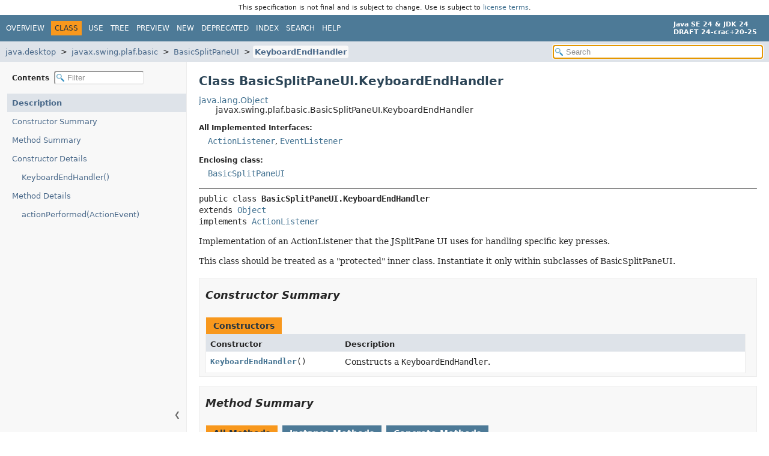

--- FILE ---
content_type: text/html; charset=utf-8
request_url: https://crac.github.io/openjdk-builds/javadoc/api/java.desktop/javax/swing/plaf/basic/BasicSplitPaneUI.KeyboardEndHandler.html
body_size: 3311
content:
<!DOCTYPE HTML>
<html lang="en">
<head>
<!-- Generated by javadoc (24) -->
<title>BasicSplitPaneUI.KeyboardEndHandler (Java SE 24 &amp; JDK 24 [build 20])</title>
<meta name="viewport" content="width=device-width, initial-scale=1">
<meta http-equiv="Content-Type" content="text/html; charset=UTF-8">
<meta name="description" content="declaration: module: java.desktop, package: javax.swing.plaf.basic, class: BasicSplitPaneUI, class: KeyboardEndHandler">
<meta name="generator" content="javadoc/ClassWriter">
<meta name="keywords" content="javax.swing.plaf.basic.BasicSplitPaneUI.KeyboardEndHandler class">
<meta name="keywords" content="actionPerformed()">
<link rel="stylesheet" type="text/css" href="../../../../../resource-files/jquery-ui.min.css" title="Style">
<link rel="stylesheet" type="text/css" href="../../../../../resource-files/stylesheet.css" title="Style">
<script type="text/javascript" src="../../../../../script-files/script.js"></script>
<script type="text/javascript" src="../../../../../script-files/jquery-3.7.1.min.js"></script>
<script type="text/javascript" src="../../../../../script-files/jquery-ui.min.js"></script>
</head>
<body class="class-declaration-page">
<script type="text/javascript">const pathtoroot = "../../../../../";
loadScripts(document, 'script');</script>
<noscript>
<div>JavaScript is disabled on your browser.</div>
</noscript>
<header role="banner"><div style="padding: 6px; text-align: center; font-size: 80%; font-family: DejaVu Sans, Arial, Helvetica, sans-serif; font-weight: normal;">This specification is not final and is subject to change. Use is subject to <a href="https://www.oracle.com/java/javase/terms/license/java24speclicense.html">license terms</a>.</div>
<nav role="navigation">
<!-- ========= START OF TOP NAVBAR ======= -->
<div class="top-nav" id="navbar-top">
<div class="nav-content">
<div class="nav-menu-button"><button id="navbar-toggle-button" aria-controls="navbar-top" aria-expanded="false" aria-label="Toggle navigation links"><span class="nav-bar-toggle-icon">&nbsp;</span><span class="nav-bar-toggle-icon">&nbsp;</span><span class="nav-bar-toggle-icon">&nbsp;</span></button></div>
<div class="skip-nav"><a href="#skip-navbar-top" title="Skip navigation links">Skip navigation links</a></div>
<ul id="navbar-top-firstrow" class="nav-list" title="Navigation">
<li><a href="../../../../../index.html">Overview</a></li>
<li class="nav-bar-cell1-rev">Class</li>
<li><a href="class-use/BasicSplitPaneUI.KeyboardEndHandler.html">Use</a></li>
<li><a href="package-tree.html">Tree</a></li>
<li><a href="../../../../../preview-list.html">Preview</a></li>
<li><a href="../../../../../new-list.html">New</a></li>
<li><a href="../../../../../deprecated-list.html">Deprecated</a></li>
<li><a href="../../../../../index-files/index-1.html">Index</a></li>
<li><a href="../../../../../search.html">Search</a></li>
<li><a href="../../../../../help-doc.html#class">Help</a></li>
</ul>
<div class="about-language"><div><strong>Java SE 24 &amp; JDK 24</strong> <br><strong>DRAFT 24-crac+20-25</strong></div></div>
</div>
</div>
<div class="sub-nav">
<div class="nav-content">
<ol class="sub-nav-list">
<li><a href="../../../../module-summary.html">java.desktop</a></li>
<li><a href="package-summary.html">javax.swing.plaf.basic</a></li>
<li><a href="BasicSplitPaneUI.html">BasicSplitPaneUI</a></li>
<li><a href="BasicSplitPaneUI.KeyboardEndHandler.html" class="current-selection">KeyboardEndHandler</a></li>
</ol>
<div class="nav-list-search">
<input type="text" id="search-input" disabled placeholder="Search" aria-label="Search in documentation" autocomplete="off">
<input type="reset" id="reset-search" disabled value="Reset">
</div>
</div>
</div>
<!-- ========= END OF TOP NAVBAR ========= -->
<span class="skip-nav" id="skip-navbar-top"></span></nav>
</header>
<div class="main-grid">
<nav role="navigation" class="toc" aria-label="Table of contents">
<div class="toc-header">Contents&nbsp;
<input type="text" class="filter-input" disabled placeholder="Filter" aria-label="Filter table of contents" autocomplete="off">
<input type="reset" class="reset-filter" disabled value="Reset">
</div>
<button class="hide-sidebar"><span>Hide sidebar&nbsp;</span>&#10094;</button><button class="show-sidebar">&#10095;<span>&nbsp;Show sidebar</span></button>
<ol class="toc-list">
<li><a href="#" tabindex="0">Description</a></li>
<li><a href="#constructor-summary" tabindex="0">Constructor Summary</a></li>
<li><a href="#method-summary" tabindex="0">Method Summary</a></li>
<li><a href="#constructor-detail" tabindex="0">Constructor Details</a>
<ol class="toc-list">
<li><a href="#%3Cinit%3E()" tabindex="0">KeyboardEndHandler()</a></li>
</ol>
</li>
<li><a href="#method-detail" tabindex="0">Method Details</a>
<ol class="toc-list">
<li><a href="#actionPerformed(java.awt.event.ActionEvent)" tabindex="0">actionPerformed(ActionEvent)</a></li>
</ol>
</li>
</ol>
</nav>
<main role="main">
<!-- ======== START OF CLASS DATA ======== -->
<div class="header">
<h1 title="Class BasicSplitPaneUI.KeyboardEndHandler" class="title">Class BasicSplitPaneUI.KeyboardEndHandler</h1>
</div>
<div class="inheritance" title="Inheritance Tree"><a href="../../../../../java.base/java/lang/Object.html" title="class in java.lang">java.lang.Object</a>
<div class="inheritance">javax.swing.plaf.basic.BasicSplitPaneUI.KeyboardEndHandler</div>
</div>
<section class="class-description" id="class-description">
<dl class="notes">
<dt>All Implemented Interfaces:</dt>
<dd><code><a href="../../../../java/awt/event/ActionListener.html" title="interface in java.awt.event">ActionListener</a></code>, <code><a href="../../../../../java.base/java/util/EventListener.html" title="interface in java.util">EventListener</a></code></dd>
</dl>
<dl class="notes">
<dt>Enclosing class:</dt>
<dd><code><a href="BasicSplitPaneUI.html" title="class in javax.swing.plaf.basic">BasicSplitPaneUI</a></code></dd>
</dl>
<hr>
<div class="horizontal-scroll">
<div class="type-signature"><span class="modifiers">public class </span><span class="element-name type-name-label">BasicSplitPaneUI.KeyboardEndHandler</span>
<span class="extends-implements">extends <a href="../../../../../java.base/java/lang/Object.html" title="class in java.lang">Object</a>
implements <a href="../../../../java/awt/event/ActionListener.html" title="interface in java.awt.event">ActionListener</a></span></div>
<div class="block">Implementation of an ActionListener that the JSplitPane UI uses for
 handling specific key presses.
 <p>
 This class should be treated as a &quot;protected&quot; inner class.
 Instantiate it only within subclasses of BasicSplitPaneUI.</div>
</div>
</section>
<section class="summary">
<ul class="summary-list">
<!-- ======== CONSTRUCTOR SUMMARY ======== -->
<li>
<section class="constructor-summary" id="constructor-summary">
<h2>Constructor Summary</h2>
<div class="caption"><span>Constructors</span></div>
<div class="summary-table two-column-summary">
<div class="table-header col-first">Constructor</div>
<div class="table-header col-last">Description</div>
<div class="col-constructor-name even-row-color"><code><a href="#%3Cinit%3E()" class="member-name-link">KeyboardEndHandler</a>()</code></div>
<div class="col-last even-row-color">
<div class="block">Constructs a <code>KeyboardEndHandler</code>.</div>
</div>
</div>
</section>
</li>
<!-- ========== METHOD SUMMARY =========== -->
<li>
<section class="method-summary" id="method-summary">
<h2>Method Summary</h2>
<div id="method-summary-table">
<div class="table-tabs" role="tablist" aria-orientation="horizontal"><button id="method-summary-table-tab0" role="tab" aria-selected="true" aria-controls="method-summary-table.tabpanel" tabindex="0" onkeydown="switchTab(event)" onclick="show('method-summary-table', 'method-summary-table', 3)" class="active-table-tab">All Methods</button><button id="method-summary-table-tab2" role="tab" aria-selected="false" aria-controls="method-summary-table.tabpanel" tabindex="-1" onkeydown="switchTab(event)" onclick="show('method-summary-table', 'method-summary-table-tab2', 3)" class="table-tab">Instance Methods</button><button id="method-summary-table-tab4" role="tab" aria-selected="false" aria-controls="method-summary-table.tabpanel" tabindex="-1" onkeydown="switchTab(event)" onclick="show('method-summary-table', 'method-summary-table-tab4', 3)" class="table-tab">Concrete Methods</button></div>
<div id="method-summary-table.tabpanel" role="tabpanel" aria-labelledby="method-summary-table-tab0">
<div class="summary-table three-column-summary">
<div class="table-header col-first">Modifier and Type</div>
<div class="table-header col-second">Method</div>
<div class="table-header col-last">Description</div>
<div class="col-first even-row-color method-summary-table method-summary-table-tab2 method-summary-table-tab4"><code>void</code></div>
<div class="col-second even-row-color method-summary-table method-summary-table-tab2 method-summary-table-tab4"><code><a href="#actionPerformed(java.awt.event.ActionEvent)" class="member-name-link">actionPerformed</a><wbr>(<a href="../../../../java/awt/event/ActionEvent.html" title="class in java.awt.event">ActionEvent</a>&nbsp;ev)</code></div>
<div class="col-last even-row-color method-summary-table method-summary-table-tab2 method-summary-table-tab4">
<div class="block">Invoked when an action occurs.</div>
</div>
</div>
</div>
</div>
<div class="inherited-list">
<h3 id="methods-inherited-from-class-java.lang.Object">Methods declared in class&nbsp;java.lang.<a href="../../../../../java.base/java/lang/Object.html" title="class in java.lang">Object</a></h3>
<code><a href="../../../../../java.base/java/lang/Object.html#clone()">clone</a>, <a href="../../../../../java.base/java/lang/Object.html#equals(java.lang.Object)">equals</a>, <a href="../../../../../java.base/java/lang/Object.html#finalize()">finalize</a>, <a href="../../../../../java.base/java/lang/Object.html#getClass()">getClass</a>, <a href="../../../../../java.base/java/lang/Object.html#hashCode()">hashCode</a>, <a href="../../../../../java.base/java/lang/Object.html#notify()">notify</a>, <a href="../../../../../java.base/java/lang/Object.html#notifyAll()">notifyAll</a>, <a href="../../../../../java.base/java/lang/Object.html#toString()">toString</a>, <a href="../../../../../java.base/java/lang/Object.html#wait()">wait</a>, <a href="../../../../../java.base/java/lang/Object.html#wait(long)">wait</a>, <a href="../../../../../java.base/java/lang/Object.html#wait(long,int)">wait</a></code></div>
</section>
</li>
</ul>
</section>
<section class="details">
<ul class="details-list">
<!-- ========= CONSTRUCTOR DETAIL ======== -->
<li>
<section class="constructor-details" id="constructor-detail">
<h2>Constructor Details</h2>
<ul class="member-list">
<li>
<section class="detail" id="&lt;init&gt;()">
<h3>KeyboardEndHandler</h3>
<div class="horizontal-scroll">
<div class="member-signature"><span class="modifiers">public</span>&nbsp;<span class="element-name">KeyboardEndHandler</span>()</div>
<div class="block">Constructs a <code>KeyboardEndHandler</code>.</div>
</div>
</section>
</li>
</ul>
</section>
</li>
<!-- ============ METHOD DETAIL ========== -->
<li>
<section class="method-details" id="method-detail">
<h2>Method Details</h2>
<ul class="member-list">
<li>
<section class="detail" id="actionPerformed(java.awt.event.ActionEvent)">
<h3>actionPerformed</h3>
<div class="horizontal-scroll">
<div class="member-signature"><span class="modifiers">public</span>&nbsp;<span class="return-type">void</span>&nbsp;<span class="element-name">actionPerformed</span><wbr><span class="parameters">(<a href="../../../../java/awt/event/ActionEvent.html" title="class in java.awt.event">ActionEvent</a>&nbsp;ev)</span></div>
<div class="block"><span class="description-from-type-label">Description copied from interface:&nbsp;<code><a href="../../../../java/awt/event/ActionListener.html#actionPerformed(java.awt.event.ActionEvent)">ActionListener</a></code></span></div>
<div class="block">Invoked when an action occurs.</div>
<dl class="notes">
<dt>Specified by:</dt>
<dd><code><a href="../../../../java/awt/event/ActionListener.html#actionPerformed(java.awt.event.ActionEvent)">actionPerformed</a></code>&nbsp;in interface&nbsp;<code><a href="../../../../java/awt/event/ActionListener.html" title="interface in java.awt.event">ActionListener</a></code></dd>
<dt>Parameters:</dt>
<dd><code>ev</code> - the event to be processed</dd>
</dl>
</div>
</section>
</li>
</ul>
</section>
</li>
</ul>
</section>
<!-- ========= END OF CLASS DATA ========= -->
<footer role="contentinfo">
<hr>
<p class="legal-copy"><small><a href="https://bugreport.java.com/bugreport/">Report a bug or suggest an enhancement</a><br> For further API reference and developer documentation see the <a href="https://docs.oracle.com/pls/topic/lookup?ctx=javase24&amp;id=homepage" target="_blank">Java SE Documentation</a>, which contains more detailed, developer-targeted descriptions with conceptual overviews, definitions of terms, workarounds, and working code examples. <a href="https://docs.oracle.com/en/java/javase/index.html">Other versions.</a><br> Java is a trademark or registered trademark of Oracle and/or its affiliates in the US and other countries.<br> <a href="../../../../../../legal/copyright.html">Copyright</a> &copy; 1993, 2024, Oracle and/or its affiliates, 500 Oracle Parkway, Redwood Shores, CA 94065 USA.<br>All rights reserved. Use is subject to <a href="https://www.oracle.com/java/javase/terms/license/java24speclicense.html">license terms</a> and the <a href="https://www.oracle.com/technetwork/java/redist-137594.html">documentation redistribution policy</a>. <br><strong>DRAFT 24-crac+20-25</strong> <!-- Version 24-crac+20-25 --></small></p>
</footer>
</main>
</div>
</body>
</html>


--- FILE ---
content_type: application/javascript; charset=utf-8
request_url: https://crac.github.io/openjdk-builds/javadoc/api/module-search-index.js
body_size: -58
content:
moduleSearchIndex = [{"l":"java.base"},{"l":"java.compiler"},{"l":"java.datatransfer"},{"l":"java.desktop"},{"l":"java.instrument"},{"l":"java.logging"},{"l":"java.management"},{"l":"java.management.rmi"},{"l":"java.naming"},{"l":"java.net.http"},{"l":"java.prefs"},{"l":"java.rmi"},{"l":"java.scripting"},{"l":"java.se"},{"l":"java.security.jgss"},{"l":"java.security.sasl"},{"l":"java.smartcardio"},{"l":"java.sql"},{"l":"java.sql.rowset"},{"l":"java.transaction.xa"},{"l":"java.xml"},{"l":"java.xml.crypto"},{"l":"jdk.accessibility"},{"l":"jdk.attach"},{"l":"jdk.charsets"},{"l":"jdk.compiler"},{"l":"jdk.crypto.cryptoki"},{"l":"jdk.dynalink"},{"l":"jdk.editpad"},{"l":"jdk.hotspot.agent"},{"l":"jdk.httpserver"},{"l":"jdk.incubator.vector"},{"l":"jdk.jartool"},{"l":"jdk.javadoc"},{"l":"jdk.jcmd"},{"l":"jdk.jconsole"},{"l":"jdk.jdeps"},{"l":"jdk.jdi"},{"l":"jdk.jdwp.agent"},{"l":"jdk.jfr"},{"l":"jdk.jlink"},{"l":"jdk.jpackage"},{"l":"jdk.jshell"},{"l":"jdk.jsobject"},{"l":"jdk.jstatd"},{"l":"jdk.localedata"},{"l":"jdk.management"},{"l":"jdk.management.agent"},{"l":"jdk.management.jfr"},{"l":"jdk.naming.dns"},{"l":"jdk.naming.rmi"},{"l":"jdk.net"},{"l":"jdk.nio.mapmode"},{"l":"jdk.sctp"},{"l":"jdk.security.auth"},{"l":"jdk.security.jgss"},{"l":"jdk.xml.dom"},{"l":"jdk.zipfs"}];updateSearchResults();